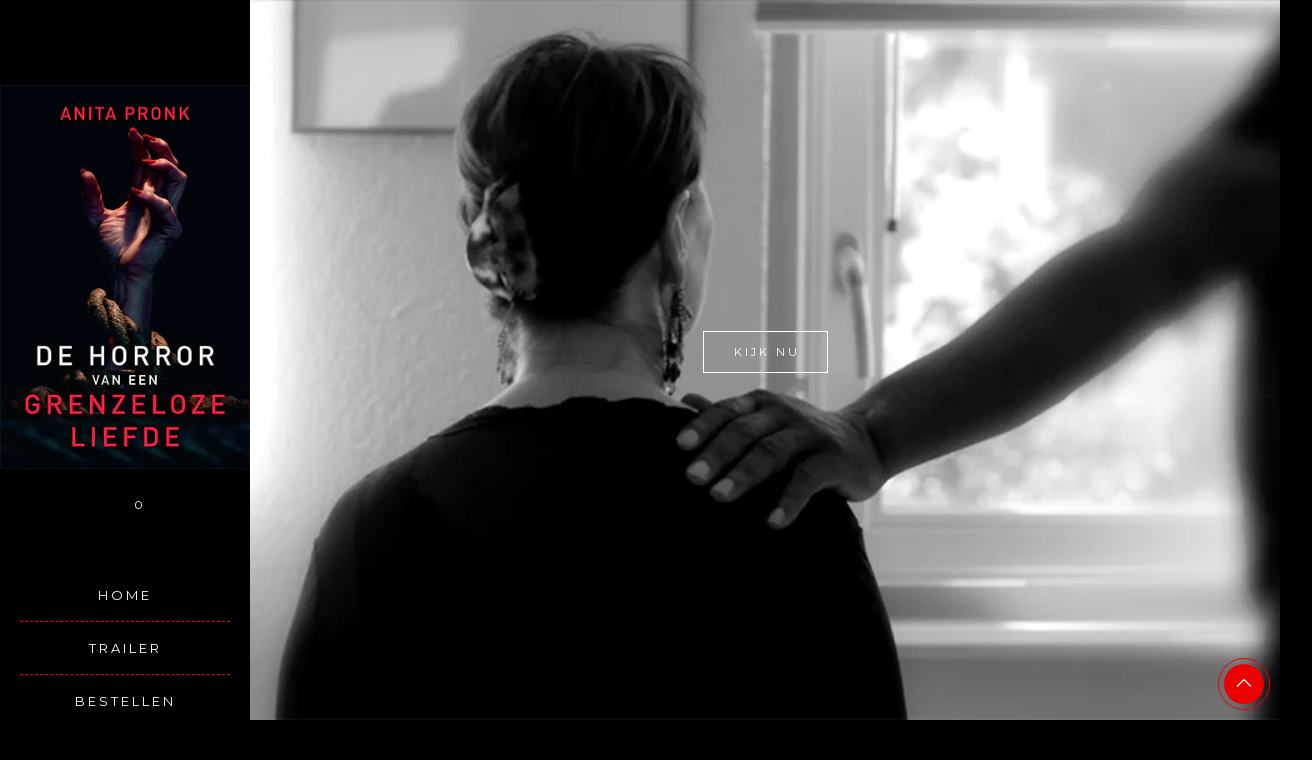

--- FILE ---
content_type: text/css
request_url: https://anitapronk.nl/cdn/shop/t/5/assets/custom.css?v=58173404839652008811539203286
body_size: -450
content:
.type_jas_api_instagram .jas_title_1{margin-bottom:20px}h3.product-title{text-transform:uppercase}.shopify-breadcrumb_dib,.threshold_bar_popup{display:none!important}@media (min-width: 768px) and (max-width: 991px){#menu-main-menu li.menu-item a{color:gray}#menu-main-menu li.menu-item a:hover{text-decoration:underline;color:gray}}@media (min-width: 481px) and (max-width: 767px){#menu-main-menu li.menu-item a{color:gray}#menu-main-menu li.menu-item a:hover{text-decoration:underline;color:gray}}@media (max-width: 480px){#menu-main-menu li.menu-item a{color:#000}#menu-main-menu li.menu-item a:hover{text-decoration:underline;color:#000}}
/*# sourceMappingURL=/cdn/shop/t/5/assets/custom.css.map?v=58173404839652008811539203286 */
